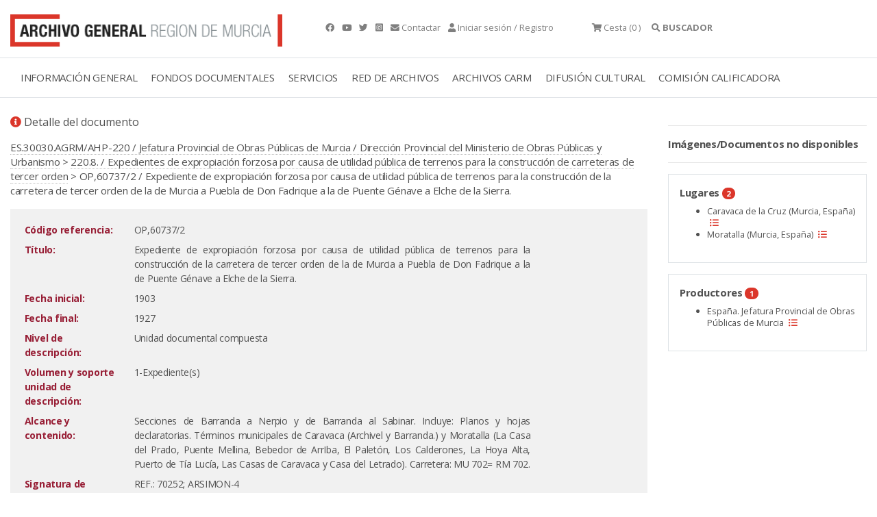

--- FILE ---
content_type: text/html;charset=UTF-8
request_url: https://archivogeneral.carm.es/jsps/jsp/ip/getIpHttps.jsp
body_size: -60
content:

3.138.139.219, 107.154.186.22